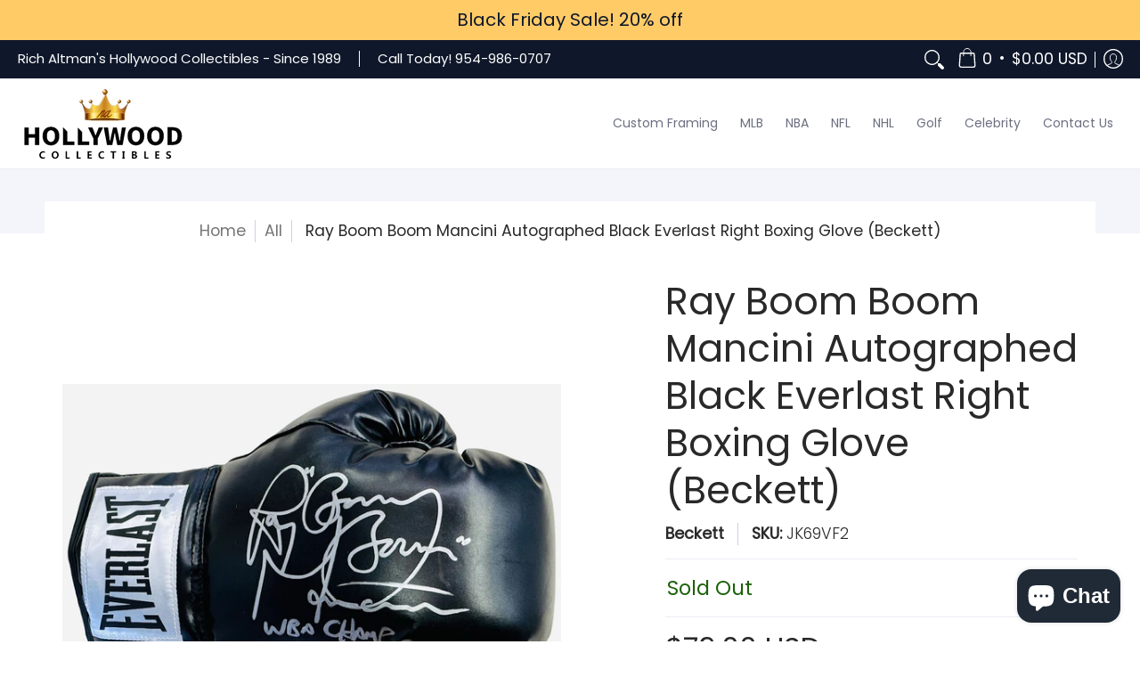

--- FILE ---
content_type: text/html; charset=utf-8
request_url: https://hollywoodcollectibles.com//variants/44826290127022/?section_id=store-availability
body_size: 782
content:
<div id="shopify-section-store-availability" class="shopify-section"><div class="store-availability-container bottompad-quarter"
     data-section-id="store-availability"
     data-section-type="store_availability">
  
  <div class="store-availability-information table">
    <div class="table-cell top"><span class="icon icon-times">
  <svg height="16" width="16" viewBox="0 0 24 24" aria-hidden="true" focusable="false" role="presentation" xmlns="http://www.w3.org/2000/svg" version="1.1" xmlns:xlink="http://www.w3.org/1999/xlink" xmlns:svgjs="http://svgjs.com/svgjs"><g><path d="M 5 5 L 19 19" fill="none" stroke="#990000" stroke-linecap="round" stroke-linejoin="round" stroke-width="3px"/><path d="M 19 5 L 5 19" fill="none" stroke="#990000" stroke-linecap="round" stroke-linejoin="round" stroke-width="3px"/></g></svg>
</span></div>
    <div class="store-availability-information-container table-cell top"><p class="store-availability-information__title">Pickup currently unavailable at <strong>Hollywood Collectibles</strong></p></div>
  </div>

  <div id="avail" class="modal StoreAvailabilityModal" aria-hidden="true">
    <div class="modal-overlay" tabindex="-1" data-micromodal-close>
      <div class="store-availabilities-modal modal-container" role="dialog" aria-modal="true" aria-labelledby="modal" >
        <div class="modal-content">
          <div class="store-availabilities-modal__header list">
            <span class="store-availabilities-modal__product-information">
              <h2 class="store-availabilities-modal__product-title" data-store-availability-modal-product-title></h2>
              <p class="store-availabilities-modal__variant-title store-availability-small-text">Default Title</p>
            </span>
          </div>
          <div class="store-availabilities-list" role="list"><div class="store-availability-list__item list last">
              <p class="store-availability-list__location"><strong>Hollywood Collectibles</strong><br/><span class="store-availability-list__stock store-availability-small-text"><span class="icon icon-times">
  <svg height="12" width="12" viewBox="0 0 24 24" aria-hidden="true" focusable="false" role="presentation" xmlns="http://www.w3.org/2000/svg" version="1.1" xmlns:xlink="http://www.w3.org/1999/xlink" xmlns:svgjs="http://svgjs.com/svgjs"><g><path d="M 5 5 L 19 19" fill="none" stroke="#990000" stroke-linecap="round" stroke-linejoin="round" stroke-width="3px"/><path d="M 19 5 L 5 19" fill="none" stroke="#990000" stroke-linecap="round" stroke-linejoin="round" stroke-width="3px"/></g></svg>
</span>Pickup currently unavailable</span></p><p>1300 Stirling Road<br>Suite #1C<br>Dania Beach FL 33004<br>United States</p>
<p class="store-availability-list__phone">+19549860707</p></div></div>
        </div>
        <button type="button" class="modal-close" aria-label="Close pop up" data-micromodal-close></button>
      </div>
    </div>
  </div>
</div>
</div>

--- FILE ---
content_type: text/html; charset=utf-8
request_url: https://hollywoodcollectibles.com/apps/reviews/products?url=https:/hollywoodcollectibles.com/products/ray-boom-boom-mancini-autographed-black-everlast-right-boxing-glove
body_size: 298
content:
 [ { "@context": "http://schema.org",  "@type": "Product",  "@id": "https://hollywoodcollectibles.com/products/ray-boom-boom-mancini-autographed-black-everlast-right-boxing-glove#product_sp_schemaplus", "mainEntityOfPage": { "@type": "WebPage", "@id": "https://hollywoodcollectibles.com/products/ray-boom-boom-mancini-autographed-black-everlast-right-boxing-glove#webpage_sp_schemaplus", "sdDatePublished": "2025-11-29T01:32-0500", "sdPublisher": { "@context": "http://schema.org", "@type": "Organization", "@id": "https://schemaplus.io", "name": "SchemaPlus App" } }, "additionalProperty": [    { "@type": "PropertyValue", "name" : "Tags", "value": [  "12 days sale",  "Boxing",  "Boxing: Boxing Gloves",  "Discountable",  "In Store",  "Ray Boom Boom Mancini"  ] }   ,{"@type": "PropertyValue", "name" : "Title", "value": [  "Default Title"  ] }   ],     "brand": { "@type": "Brand", "name": "Beckett",  "url": "https://hollywoodcollectibles.com/collections/vendors?q=Beckett"  },  "category":"Autographed Boxing Gloves", "color": "", "depth":"", "height":"", "itemCondition":"http://schema.org/NewCondition", "logo":"", "manufacturer":"", "material": "", "model":"",  "offers": { "@type": "Offer", "@id": "8261995954350",   "availability": "http://schema.org/OutOfStock",    "inventoryLevel": { "@type": "QuantitativeValue", "value": "0" },    "price" : 79.0, "priceSpecification": [ { "@type": "UnitPriceSpecification", "price": 79.0, "priceCurrency": "USD" }  ],      "priceCurrency": "USD", "description": "USD-7900-$79.00-$79.00 USD-79.00", "priceValidUntil": "2030-12-21",    "shippingDetails": [  { "@type": "OfferShippingDetails", "shippingRate": { "@type": "MonetaryAmount",    "currency": "USD" }, "shippingDestination": { "@type": "DefinedRegion", "addressCountry": [  ] }, "deliveryTime": { "@type": "ShippingDeliveryTime", "handlingTime": { "@type": "QuantitativeValue", "minValue": "", "maxValue": "", "unitCode": "DAY" }, "transitTime": { "@type": "QuantitativeValue", "minValue": "", "maxValue": "", "unitCode": "DAY" } }  }  ],   "seller": { "@type": "Organization", "name": "Hollywood Collectibles", "@id": "https://hollywoodcollectibles.com#organization_sp_schemaplus" } },     "productID":"8261995954350",  "productionDate":"", "purchaseDate":"", "releaseDate":"",  "review": "",   "sku": "JK69VF2",   "mpn": 44826290127022,  "weight": { "@type": "QuantitativeValue", "unitCode": "LBR", "value": "2.0" }, "width":"",    "description": "Ray Boom Boom Mancini Autographed Black Everlast Right Boxing Glove. Signed in silver paint pen across the front of the boxing glove with inscription \"WBA Champ '82-84\". This autographed glove is authenticated by Beckett .",  "image": [      "https:\/\/hollywoodcollectibles.com\/cdn\/shop\/files\/Photoroom_20240318_130634.jpg?v=1710791298\u0026width=600"      ], "name": "Ray Boom Boom Mancini Autographed Black Everlast Right Boxing Glove (Beckett)", "url": "https://hollywoodcollectibles.com/products/ray-boom-boom-mancini-autographed-black-everlast-right-boxing-glove" }      ,{ "@context": "http://schema.org", "@type": "BreadcrumbList", "name": "Hollywood Collectibles Breadcrumbs Schema by SchemaPlus", "itemListElement": [  { "@type": "ListItem", "position": 1, "item": { "@id": "https://hollywoodcollectibles.com/collections", "name": "Products" } }, { "@type": "ListItem", "position": 2, "item": { "@id": "https://hollywoodcollectibles.com/collections/autographed-items-excluding-cards", "name": "Autographed items excluding cards" } },  { "@type": "ListItem", "position": 3, "item": { "@id": "https://hollywoodcollectibles.com/products/ray-boom-boom-mancini-autographed-black-everlast-right-boxing-glove#breadcrumb_sp_schemaplus", "name": "Ray Boom Boom Mancini Autographed Black Everlast Right Boxing Glove (Beckett)" } } ] }  ]

--- FILE ---
content_type: text/plain; charset=utf-8
request_url: https://d-ipv6.mmapiws.com/ant_squire
body_size: 162
content:
hollywoodcollectibles.com;019ace50-48a4-7fcb-87b9-d89906eca389:f98e1a3122d416c5dfe9f294d6b7264ff71e5a6a